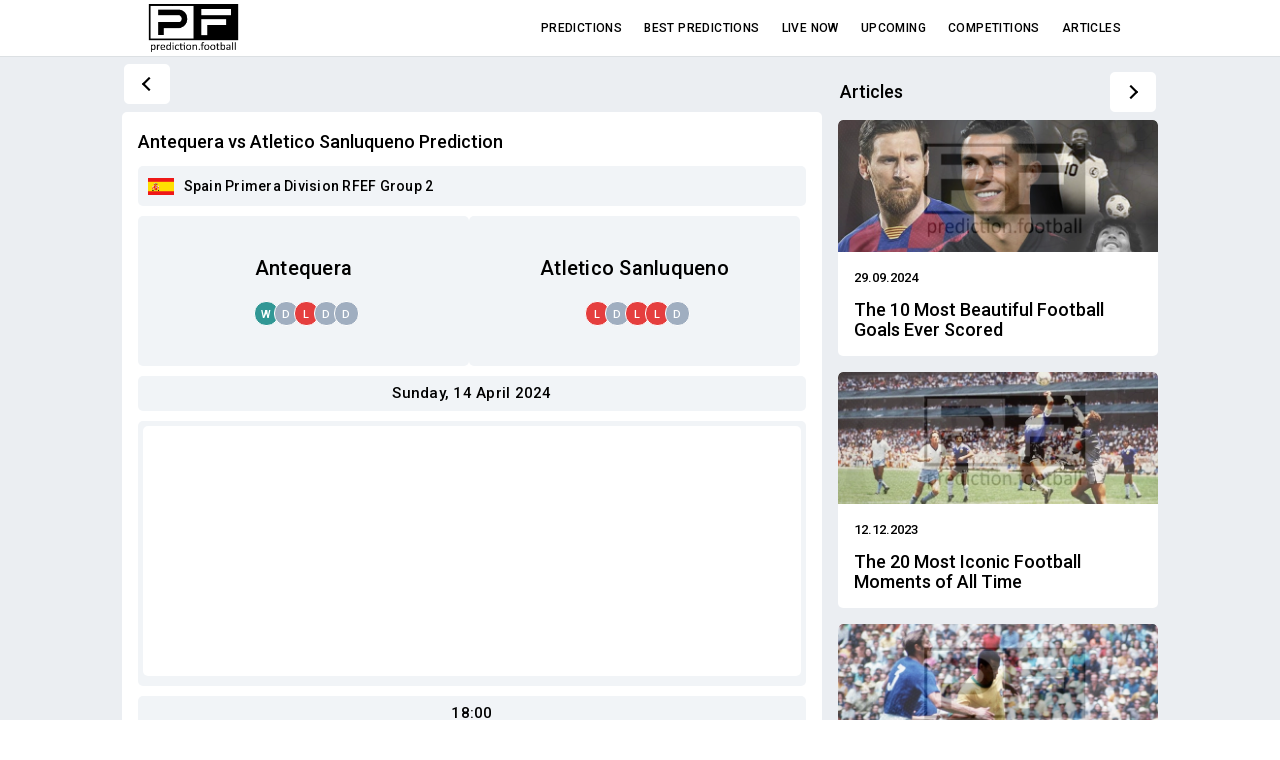

--- FILE ---
content_type: text/html; charset=UTF-8
request_url: https://www.prediction.football/match-antequera-vs-atletico-sanluqueno-14-04-2024-predictions-tips-fppf64933
body_size: 7437
content:
<!DOCTYPE html>
<html lang="en">
<head>
<meta charset="utf-8">
<meta http-equiv="x-ua-compatible" content="ie=edge">
<meta name="viewport" content="width=device-width, initial-scale=1.0">
<meta name="HandheldFriendly" content="true">
<title>Antequera vs Atletico Sanluqueno 14.04.2024 – Football Prediction | Football.Prediction</title>
<meta name="description" content="Predictions for the football game between Antequera and Atletico Sanluqueno on 14.04.2024, in the Spain Primera Division RFEF Group 2. Antequera vs Atletico Sanluqueno tip, stats and scores">
<meta property="og:title" content="Antequera vs Atletico Sanluqueno 14.04.2024 – Football Prediction | Football.Prediction">
<meta property="og:url" content="https://www.prediction.football/match-antequera-vs-atletico-sanluqueno-14-04-2024-predictions-tips-fppf64933">
<meta property="og:site_name" content="Football.Prediction">
<meta property="og:description" content="Predictions for the football game between Antequera and Atletico Sanluqueno on 14.04.2024, in the Spain Primera Division RFEF Group 2. Antequera vs Atletico Sanluqueno tip, stats and scores">
<meta property="og:image" content="https://www.prediction.football/images/football-predictons-share.jpg">
<meta property="og:image:width" content="1200">
<meta property="og:image:height" content="600">
<meta name="twitter:title" content="Antequera vs Atletico Sanluqueno 14.04.2024 – Football Prediction | Football.Prediction">
<meta name="twitter:description" content="Predictions for the football game between Antequera and Atletico Sanluqueno on 14.04.2024, in the Spain Primera Division RFEF Group 2. Antequera vs Atletico Sanluqueno tip, stats and scores">
<meta name="twitter:image" content="https://www.prediction.football/images/football-predictons-share.jpg">
<link rel="preconnect" href="https://fonts.gstatic.com">
<link rel="preconnect" href="https://www.google-analytics.com">
<link rel="dns-prefetch" href="https://www.google-analytics.com">
<link rel="preconnect" href="https://www.googletagmanager.com">
<link rel="dns-prefetch" href="https://www.googletagmanager.com">
<link rel="dns-prefetch" href="//cdnjs.cloudflare.com" />
<link rel="dns-prefetch" href="//fonts.googleapis.com" />
<link href="https://fonts.gstatic.com" crossorigin rel="preconnect" />
<link href="https://fonts.googleapis.com/icon?family=Material+Icons&display=swap" rel="preload prerender stylesheet" as="style">
<link href="https://fonts.googleapis.com/css?family=Roboto:400,500,700&display=swap" rel="preload prerender stylesheet" as="style">
<link rel="preload" as="style" href="https://fonts.googleapis.com/css?family=Roboto:400,500,700&display=swap">
<link rel="preload" as="style" href="https://fonts.googleapis.com/icon?family=Material+Icons&display=swap">
<link rel="stylesheet" media="print" onload="this.onload=null;this.removeAttribute('media');" href="https://fonts.googleapis.com/css?family=Roboto:400,500,700&display=swap">
<link rel="stylesheet" media="print" onload="this.onload=null;this.removeAttribute('media');" href="https://fonts.googleapis.com/icon?family=Material+Icons&display=swap">
<noscript>
    <link rel="stylesheet" href="https://fonts.googleapis.com/css?family=Roboto:400,500,700&display=swap">
</noscript>
<noscript>
    <link rel="stylesheet" href="https://fonts.googleapis.com/icon?family=Material+Icons&display=swap">
</noscript>
<link href="https://www.prediction.football/css/sitemancss8.css" rel="stylesheet">
<script async src="https://pagead2.googlesyndication.com/pagead/js/adsbygoogle.js?client=ca-pub-1439671726459342" data-overlays="bottom" crossorigin="anonymous"></script><link rel="apple-touch-icon" sizes="180x180" href="https://www.prediction.football/apple-touch-icon.png">
<link rel="icon" type="image/png" sizes="32x32" href="https://www.prediction.football/favicon-32x32.png">
<link rel="icon" type="image/png" sizes="16x16" href="https://www.prediction.football/favicon-16x16.png">
<link rel="manifest" href="https://www.prediction.football/site.webmanifest">
<link rel="mask-icon" href="https://www.prediction.football/safari-pinned-tab.svg" color="#5bbad5">
<meta name="msapplication-TileColor" content="#ffffff">
<meta name="theme-color" content="#ffffff">
<script type="application/ld+json">{"@context":"https://schema.org","@type":"NewsArticle","mainEntityOfPage": "https://www.prediction.football/match-antequera-vs-atletico-sanluqueno-14-04-2024-predictions-tips-fppf64933","headLine": "Antequera vs Atletico Sanluqueno 14.04.2024 – Football Prediction | Football.Prediction","description": "Predictions for the football game between Antequera and Atletico Sanluqueno on 14.04.2024, in the Spain Primera Division RFEF Group 2. Antequera vs Atletico Sanluqueno tip, stats and scores","image": {"@type": "ImageObject","url": ""},"datePublished":"","dateModified": "","author":{"@type": "Organization","name": "Football Predictions","url": "https://www.prediction.football/" }}</script>
<script type="application/ld+json">{"@context":"https://schema.org","@type":"Organization","name":"Football Predictions","url":"https://www.prediction.football/","logo":"https://www.prediction.football/images/football-predictons-share.jpg","sameAs":["https://web.telegram.org/a/"]}</script>
<script type="application/ld+json">{"@context":"https://schema.org","@type":"WebSite","@id":"Football.Prediction","url":"https://www.prediction.football/","name":"Football Predictions"}</script>
</head><body class="page">

<header class="header">
    <div class="header__inner">
        <a href="https://www.prediction.football/" class="header__logo"><img src="https://www.prediction.football/images/footballpredictions.webp" width="91" height="51" alt="football predictions"></a>
            <div class="header-menu">
            <div class="header-menu__item "><a class="header-menu__link" href="https://www.prediction.football/" title="football predictions">Predictions</a></div>
            <div class="header-menu__item "><a class="header-menu__link" href="https://www.prediction.football/best-football-predictions" title="best football predictions">Best Predictions</a></div>
            <div class="header-menu__item "><a class="header-menu__link" href="https://www.prediction.football/live-football-predictions" title="live football predictions">Live Now</a></div>
            <div class="header-menu__item "><a class="header-menu__link" href="https://www.prediction.football/upcoming-football-predictions" title="upcoming football predictions">Upcoming</a></div>
            <div class="header-menu__item "><a class="header-menu__link" href="https://www.prediction.football/football-predictions-competitions" title="football predictions competitions">Competitions</a></div>
            <div class="header-menu__item "><a class="header-menu__link" href="https://www.prediction.football/football-articles" title="football articles">Articles</a></div>
    </div>                    
    <div class="header__burger-trigger" id="burgerMenuBtn">
            <i class="gg-menu-grid-o"></i>
        </div>
     </div>
</header>
<div class="burger-menu" id="burgerMenu">
    <a href="https://www.prediction.football/" class="burger-menu__header-logo">
        <img src="https://www.prediction.football/images/footballpredictions.webp" width="91" height="51" alt="football predictions">
        </a>
    <div class="burger-menu__list">
        <a href="https://www.prediction.football/" title="football predictions" class="burger-menu__item"><span class="burger-menu__item-label">Predictions</span></a>
        <a href="https://www.prediction.football/best-football-predictions" title="best football predictions" class="burger-menu__item"><span class="burger-menu__item-label">Best Predictions</span></a>
        <a href="https://www.prediction.football/live-football-predictions" title="live football predictions" class="burger-menu__item"><span class="burger-menu__item-label">Live Now</span></a>
        <a href="https://www.prediction.football/upcoming-football-predictions" title="upcoming football predictions" class="burger-menu__item"><span class="burger-menu__item-label">Upcoming</span></a>
        <a href="https://www.prediction.football/football-predictions-competitions" title="football predictions competitions" class="burger-menu__item"><span class="burger-menu__item-label">Competitions</span></a>
        <a href="https://www.prediction.football/football-articles" title="football articles" class="burger-menu__item"><span class="burger-menu__item-label">Articles</span></a>
    </div>
    <div class="burger-menu__footer">
            <a href="https://t.me/predictionfootballcom" target="_blank" rel="noopener" title="telegram football predictions" class="burger-menu__logo burger-logo">
            <div class="download-app-section download-app-section__burger-menu">
                <div class="download-app-logo"></div>
                <div class="download-app-text">
                    <div class="download-app-text__title">Telegram</div>
                    <div class="download-app-text__description">Join Now!</div>
                </div>
            </div>
        </a>
    </div>
    <div class="burger-menu__close"><i class="gg-close"></i></div>
</div><div class="content adaptive-gaps">
<div class="super-container">
<div class="block-container">
<div class="block-a">
<div class="navigation navigation_space  navigation_clue ">
<a href="javascript:;" class="navigation-cell" title="go back" onclick="goBackOrHome()">
    <div class="navigation-back"><i class="gg-chevron-left"></i></div>
</a>
<div class="navigation-cell">
</div>
</div>    
<section>
<div class="block-impala">
    
<div class="single-block-content single-block-content_article">
<h1 class="single-block-content__title">Antequera vs Atletico Sanluqueno Prediction</h1>
<a href="https://www.prediction.football/competition-spain-primera-division-rfef-group-2-football-predictions" title="Spain Primera Division RFEF Group 2 Football Predictions" class="leaguedivdetails"><span class="fflag fflag-Spain ff-md"></span><div class="football-table__title-link">Spain Primera Division RFEF Group 2</div></a>
<div class="topteams">
<div class="team">
<div>
<div>Antequera</div>
<div class="divoforms">
<div class="formteams">
<div class='inline-block'><div class='standvaluepredi bg-teal-win' title='Win'>W</div></div><div class='inline-block'><div class='standvaluepredi bg-teal-draw' title='Draw'>D</div></div><div class='inline-block'><div class='standvaluepredi bg-teal-lost' title='Lost'>L</div></div><div class='inline-block'><div class='standvaluepredi bg-teal-draw' title='Draw'>D</div></div><div class='inline-block'><div class='standvaluepredi bg-teal-draw' title='Draw'>D</div></div>    
</div>
</div></div>
</div>
<div class="team">
<div>
<div>Atletico Sanluqueno</div>
<div class="divoforms">
<div class="formteams">
<div class='inline-block'><div class='standvaluepredi bg-teal-lost' title='Lost'>L</div></div><div class='inline-block'><div class='standvaluepredi bg-teal-draw' title='Draw'>D</div></div><div class='inline-block'><div class='standvaluepredi bg-teal-lost' title='Lost'>L</div></div><div class='inline-block'><div class='standvaluepredi bg-teal-lost' title='Lost'>L</div></div><div class='inline-block'><div class='standvaluepredi bg-teal-draw' title='Draw'>D</div></div>     
</div></div></div>
</div>    
</div>
<div>
<div class="infogame">Sunday, 14 April 2024</div>
<div class="infogame">
<div style="margin:auto;text-align:center;background:#fff;width:100%;margin-bottom:5px;border-radius:5px;line-height:0;">
<ins class="adsbygoogle"
     style="display:inline-block;width:300px;height:250px;"
     data-ad-client="ca-pub-1439671726459342"
     data-ad-slot="1267710285"
     data-ad-format="fluid"
     data-full-width-responsive="false"></ins>
<script>
     (adsbygoogle = window.adsbygoogle || []).push({});
</script>
</div></div>
<div class="infogame"><span class="timezone-time" data-timezone-timestamp="1713117600">19:00</span></div>
<div data-fixture-id="1084493">
    <div class="infogame seethescore">
        <span class="extrascores gamesscore"><span class='nolive'>FT</span></span>
        <span class="extrascoreline scoreline">2 - 1</span>
    </div>
    <div class="infogame seethescoretip" data-for="O"><i class='gg-check-o'></i></div>
</div>
<div class="single-block-content__body">
<h2>Prediction Insights</h2>
<p>Check out our prediction insights before you decide on your next move. This section isn't just about what we think will happen in the game, it's about showing you why we think so. It's super important to read this, because sometimes you might see things differently. And that's a good thing! Our predictions are smart, but your own ideas and feelings about the game are important too.</p>
<p>The prediction is for a high-scoring game, with total <b>Goals Over 1.5</b>, with a success chance of 48%.</p><div class="tipclass extraclass">Over<br>1.5</div>
<p>Check each team stats and insights, if they're available, to see if you think the prediction is right.</p>
<div style="margin:auto;text-align:center;background:#fff;width:100%;margin-bottom:5px;border-radius:5px;line-height:0;">
<ins class="adsbygoogle"
     style="display:inline-block;width:336px;height:280px;"
     data-ad-client="ca-pub-1439671726459342"
     data-ad-slot="5613118169"
     data-ad-format="fluid"
     data-full-width-responsive="false"></ins>
<script>
     (adsbygoogle = window.adsbygoogle || []).push({});
</script>
</div><h2>Antequera Insights</h2><p>Antequera faced defeats in their previous 2 games, saw over 1.5 goals in each of their past 2 games, experienced over 2.5 goals in each game for the last 2 games, scored at least one goal in their previous 4 games, scored more than 0.5 goals in the second half of their last 2 games.</p>
<h2>Atletico Sanluqueno Insights</h2><p>Atletico Sanluqueno had less than 1.5 goals in their previous 2 games, saw fewer than 2.5 goals in their last 3 games, suffered losses in their recent 7 away games.</p>


<h2>Antequera Stats</h2><p>In the last games, Antequera has shown diverse performance statistics. They have a win rate of 40%, while their draw rate stands at 10%. On the other hand, they lost 50% of the games. Interesting aspects include a 30% rate of winning with over 1.5 goals scored and a 40% rate of losing while conceding over 1.5 goals. On average, Antequera scores 1 goals per game and concedes 2 goals per game. Their clean sheet rate is 10% of the games, and the team scored in 70% of the games. Goals were scored in both halves in 20% of the games, and both teams scored (BTTS) in 60% of the matches. The combination of winning and BTTS occurred in 30% of the games, while a draw with BTTS was seen in 10%, and losing with BTTS in 20%. The match total goals were 0 goals in 0% of the games, 1 goal in 20% of the games, 2 goals in 30% of the games, 3 goals in 20% of the games, and 4 or more goals in 30% of the games.</p><h2>Atletico Sanluqueno Stats</h2><p>In their recent games, Atletico Sanluqueno has demonstrated varied performance levels. Their win rate is 20%, complemented by a draw rate of 20%, and a loss rate of 60%. Notably, they have won 10% of games with over 1.5 goals and lost 40% of the games while conceding over 1.5 goals. On the scoring front, Atletico Sanluqueno averages 1 goals per game and concedes 1 goals per game. Their ability to keep a clean sheet stands at 20%, and they have scored in 40% of their matches. They achieved goals in both halves in 10% of the games, while both teams scored (BTTS) in 30% of the encounters. Winning while achieving BTTS occurred in 10% of the matches, drawing with BTTS in 10%, and losing with BTTS in 10%. Regarding match total goals, the statistics were 0 goals in 10% of the games, 1 goal in 30% of the games, 2 goals in 30% of the games, 3 in 30% of the games, and 4 or more goals in 0% of the games.</p><h2>Cast Your Vote!</h2>
<p>Your vote is important! It helps our algorithm learn and improve its accuracy by checking against user opinions. Please note, you can vote only once and only your first vote will count. Every vote counts in enhancing our system prediction accuracy.</p>
<button class="button" id="voteYes">Yes</button>
<button class="button buttonno" id="voteNo">No</button>
<p class="votep" id="voteResult"></p>
<h2 class="h24">Antequera Last games</h2>
<div class='football-table__row football-table__row_related gameinsidetab'>
<div class='football-table__cell football-table__cell_wide'>
<div class='football-table__title-link extragames'>
<div class='timegame'><span class='timezone-time' data-timezone-timestamp='1768671000' data-frmt='%b %y'>17 Jan</span><div class='gamesscore'><span class='gamesscorelive'></span></div></div>
<div class='teamsize'>
<div>Alcorcon</div>
<div>Antequera</div>
</div>
<div class='leagueone'>Primera División RFEF - Group 2</div>
<div class='three'><div><div class='scoreline'>2 - 1</div></div></div>
</div>
</div>
</div><div class='football-table__row football-table__row_related gameinsidetab'>
<div class='football-table__cell football-table__cell_wide'>
<div class='football-table__title-link extragames'>
<div class='timegame'><span class='timezone-time' data-timezone-timestamp='1768136400' data-frmt='%b %y'>11 Jan</span><div class='gamesscore'><span class='gamesscorelive'></span></div></div>
<div class='teamsize'>
<div>Antequera</div>
<div>Atlético Madrid II</div>
</div>
<div class='leagueone'>Primera División RFEF - Group 2</div>
<div class='three'><div><div class='scoreline'>2 - 4</div></div></div>
</div>
</div>
</div><div class='football-table__row football-table__row_related gameinsidetab'>
<div class='football-table__cell football-table__cell_wide'>
<div class='football-table__title-link extragames'>
<div class='timegame'><span class='timezone-time' data-timezone-timestamp='1767454200' data-frmt='%b %y'>03 Jan</span><div class='gamesscore'><span class='gamesscorelive'></span></div></div>
<div class='teamsize'>
<div>Teruel</div>
<div>Antequera</div>
</div>
<div class='leagueone'>Primera División RFEF - Group 2</div>
<div class='three'><div><div class='scoreline'>0 - 1</div></div></div>
</div>
</div>
</div><div class='football-table__row football-table__row_related gameinsidetab'>
<div class='football-table__cell football-table__cell_wide'>
<div class='football-table__title-link extragames'>
<div class='timegame'><span class='timezone-time' data-timezone-timestamp='1766260800' data-frmt='%b %y'>20 Dec</span><div class='gamesscore'><span class='gamesscorelive'></span></div></div>
<div class='teamsize'>
<div>Antequera</div>
<div>Gimnastic</div>
</div>
<div class='leagueone'>Primera División RFEF - Group 2</div>
<div class='three'><div><div class='scoreline'>4 - 2</div></div></div>
</div>
</div>
</div><div class='football-table__row football-table__row_related gameinsidetab'>
<div class='football-table__cell football-table__cell_wide'>
<div class='football-table__title-link extragames'>
<div class='timegame'><span class='timezone-time' data-timezone-timestamp='1765567800' data-frmt='%b %y'>12 Dec</span><div class='gamesscore'><span class='gamesscorelive'></span></div></div>
<div class='teamsize'>
<div>Europa Fc</div>
<div>Antequera</div>
</div>
<div class='leagueone'>Primera División RFEF - Group 2</div>
<div class='three'><div><div class='scoreline'>2 - 0</div></div></div>
</div>
</div>
</div><div class='football-table__row football-table__row_related gameinsidetab'>
<div class='football-table__cell football-table__cell_wide'>
<div class='football-table__title-link extragames'>
<div class='timegame'><span class='timezone-time' data-timezone-timestamp='1765119600' data-frmt='%b %y'>07 Dec</span><div class='gamesscore'><span class='gamesscorelive'></span></div></div>
<div class='teamsize'>
<div>Antequera</div>
<div>Real Betis II</div>
</div>
<div class='leagueone'>Primera División RFEF - Group 2</div>
<div class='three'><div><div class='scoreline'>2 - 1</div></div></div>
</div>
</div>
</div><div class='football-table__row football-table__row_related gameinsidetab'>
<div class='football-table__cell football-table__cell_wide'>
<div class='football-table__title-link extragames'>
<div class='timegame'><span class='timezone-time' data-timezone-timestamp='1764442800' data-frmt='%b %y'>29 Nov</span><div class='gamesscore'><span class='gamesscorelive'></span></div></div>
<div class='teamsize'>
<div>Eldense</div>
<div>Antequera</div>
</div>
<div class='leagueone'>Primera División RFEF - Group 2</div>
<div class='three'><div><div class='scoreline'>1 - 3</div></div></div>
</div>
</div>
</div><div class='football-table__row football-table__row_related gameinsidetab'>
<div class='football-table__cell football-table__cell_wide'>
<div class='football-table__title-link extragames'>
<div class='timegame'><span class='timezone-time' data-timezone-timestamp='1763816400' data-frmt='%b %y'>22 Nov</span><div class='gamesscore'><span class='gamesscorelive'></span></div></div>
<div class='teamsize'>
<div>Antequera</div>
<div>Real Murcia</div>
</div>
<div class='leagueone'>Primera División RFEF - Group 2</div>
<div class='three'><div><div class='scoreline'>0 - 2</div></div></div>
</div>
</div>
</div><div class='football-table__row football-table__row_related gameinsidetab'>
<div class='football-table__cell football-table__cell_wide'>
<div class='football-table__title-link extragames'>
<div class='timegame'><span class='timezone-time' data-timezone-timestamp='1763290800' data-frmt='%b %y'>16 Nov</span><div class='gamesscore'><span class='gamesscorelive'></span></div></div>
<div class='teamsize'>
<div>Antequera</div>
<div>Sevilla Atletico</div>
</div>
<div class='leagueone'>Primera División RFEF - Group 2</div>
<div class='three'><div><div class='scoreline'>1 - 1</div></div></div>
</div>
</div>
</div><div class='football-table__row football-table__row_related gameinsidetab'>
<div class='football-table__cell football-table__cell_wide'>
<div class='football-table__title-link extragames'>
<div class='timegame'><span class='timezone-time' data-timezone-timestamp='1762621200' data-frmt='%b %y'>08 Nov</span><div class='gamesscore'><span class='gamesscorelive'></span></div></div>
<div class='teamsize'>
<div>Algeciras</div>
<div>Antequera</div>
</div>
<div class='leagueone'>Primera División RFEF - Group 2</div>
<div class='three'><div><div class='scoreline'>1 - 0</div></div></div>
</div>
</div>
</div><h2 class="h24">Atletico Sanluqueno Last games</h2>
<div class='football-table__row football-table__row_related gameinsidetab'>
<div class='football-table__cell football-table__cell_wide'>
<div class='football-table__title-link extragames'>
<div class='timegame'><span class='timezone-time' data-timezone-timestamp='1768764600' data-frmt='%b %y'>18 Jan</span><div class='gamesscore'><span class='gamesscorelive'></span></div></div>
<div class='teamsize'>
<div>Sanluqueño</div>
<div>Gimnastic</div>
</div>
<div class='leagueone'>Primera División RFEF - Group 2</div>
<div class='three'><div><div class='scoreline'>1 - 0</div></div></div>
</div>
</div>
</div><div class='football-table__row football-table__row_related gameinsidetab'>
<div class='football-table__cell football-table__cell_wide'>
<div class='football-table__title-link extragames'>
<div class='timegame'><span class='timezone-time' data-timezone-timestamp='1768145400' data-frmt='%b %y'>11 Jan</span><div class='gamesscore'><span class='gamesscorelive'></span></div></div>
<div class='teamsize'>
<div>Eldense</div>
<div>Sanluqueño</div>
</div>
<div class='leagueone'>Primera División RFEF - Group 2</div>
<div class='three'><div><div class='scoreline'>1 - 0</div></div></div>
</div>
</div>
</div><div class='football-table__row football-table__row_related gameinsidetab'>
<div class='football-table__cell football-table__cell_wide'>
<div class='football-table__title-link extragames'>
<div class='timegame'><span class='timezone-time' data-timezone-timestamp='1767556800' data-frmt='%b %y'>04 Jan</span><div class='gamesscore'><span class='gamesscorelive'></span></div></div>
<div class='teamsize'>
<div>Sanluqueño</div>
<div>Real Murcia</div>
</div>
<div class='leagueone'>Primera División RFEF - Group 2</div>
<div class='three'><div><div class='scoreline'>0 - 2</div></div></div>
</div>
</div>
</div><div class='football-table__row football-table__row_related gameinsidetab'>
<div class='football-table__cell football-table__cell_wide'>
<div class='football-table__title-link extragames'>
<div class='timegame'><span class='timezone-time' data-timezone-timestamp='1766329200' data-frmt='%b %y'>21 Dec</span><div class='gamesscore'><span class='gamesscorelive'></span></div></div>
<div class='teamsize'>
<div>Sevilla Atletico</div>
<div>Sanluqueño</div>
</div>
<div class='leagueone'>Primera División RFEF - Group 2</div>
<div class='three'><div><div class='scoreline'>2 - 1</div></div></div>
</div>
</div>
</div><div class='football-table__row football-table__row_related gameinsidetab'>
<div class='football-table__cell football-table__cell_wide'>
<div class='football-table__title-link extragames'>
<div class='timegame'><span class='timezone-time' data-timezone-timestamp='1765732500' data-frmt='%b %y'>14 Dec</span><div class='gamesscore'><span class='gamesscorelive'></span></div></div>
<div class='teamsize'>
<div>Sanluqueño</div>
<div>Hércules</div>
</div>
<div class='leagueone'>Primera División RFEF - Group 2</div>
<div class='three'><div><div class='scoreline'>1 - 1</div></div></div>
</div>
</div>
</div><div class='football-table__row football-table__row_related gameinsidetab'>
<div class='football-table__cell football-table__cell_wide'>
<div class='football-table__title-link extragames'>
<div class='timegame'><span class='timezone-time' data-timezone-timestamp='1765034100' data-frmt='%b %y'>06 Dec</span><div class='gamesscore'><span class='gamesscorelive'></span></div></div>
<div class='teamsize'>
<div>Marbella</div>
<div>Sanluqueño</div>
</div>
<div class='leagueone'>Primera División RFEF - Group 2</div>
<div class='three'><div><div class='scoreline'>1 - 0</div></div></div>
</div>
</div>
</div><div class='football-table__row football-table__row_related gameinsidetab'>
<div class='football-table__cell football-table__cell_wide'>
<div class='football-table__title-link extragames'>
<div class='timegame'><span class='timezone-time' data-timezone-timestamp='1764429300' data-frmt='%b %y'>29 Nov</span><div class='gamesscore'><span class='gamesscorelive'></span></div></div>
<div class='teamsize'>
<div>Sanluqueño</div>
<div>Tarazona</div>
</div>
<div class='leagueone'>Primera División RFEF - Group 2</div>
<div class='three'><div><div class='scoreline'>2 - 1</div></div></div>
</div>
</div>
</div><div class='football-table__row football-table__row_related gameinsidetab'>
<div class='football-table__cell football-table__cell_wide'>
<div class='football-table__title-link extragames'>
<div class='timegame'><span class='timezone-time' data-timezone-timestamp='1763895600' data-frmt='%b %y'>23 Nov</span><div class='gamesscore'><span class='gamesscorelive'></span></div></div>
<div class='teamsize'>
<div>Algeciras</div>
<div>Sanluqueño</div>
</div>
<div class='leagueone'>Primera División RFEF - Group 2</div>
<div class='three'><div><div class='scoreline'>3 - 0</div></div></div>
</div>
</div>
</div><div class='football-table__row football-table__row_related gameinsidetab'>
<div class='football-table__cell football-table__cell_wide'>
<div class='football-table__title-link extragames'>
<div class='timegame'><span class='timezone-time' data-timezone-timestamp='1763235000' data-frmt='%b %y'>15 Nov</span><div class='gamesscore'><span class='gamesscorelive'></span></div></div>
<div class='teamsize'>
<div>Sanluqueño</div>
<div>Ibiza</div>
</div>
<div class='leagueone'>Primera División RFEF - Group 2</div>
<div class='three'><div><div class='scoreline'>0 - 0</div></div></div>
</div>
</div>
</div><div class='football-table__row football-table__row_related gameinsidetab'>
<div class='football-table__cell football-table__cell_wide'>
<div class='football-table__title-link extragames'>
<div class='timegame'><span class='timezone-time' data-timezone-timestamp='1762716600' data-frmt='%b %y'>09 Nov</span><div class='gamesscore'><span class='gamesscorelive'></span></div></div>
<div class='teamsize'>
<div>Villarreal II</div>
<div>Sanluqueño</div>
</div>
<div class='leagueone'>Primera División RFEF - Group 2</div>
<div class='three'><div><div class='scoreline'>2 - 0</div></div></div>
</div>
</div>
</div></div>
</div>
</section>
<div class="navigation navigation_space ">
<div class="navigation-cell">
<div class="navigation-category-title"><h2>More Matches</h2>
</div>
</div>
<div class="navigation-cell">
</div>
</div>
<div class="football-table__row football-table__row_related">
<div class="football-table__cell football-table__cell_wide">
<a href="https://www.prediction.football/match-yeovil-vs-aldershot-20-01-2026-predictions-tips-fpp27p537" title="Yeovil vs Aldershot prediction" class="football-table__title-link extragames" data-fixture-id="1399727">
<div class="timegame"><span class="timezone-time" data-timezone-timestamp="1768938300">19:45</span><div class="gamesscore"><span class="gamesscorelive"></span></div></div>
<div class="teamsize">
<div>Yeovil</div>
<div>Aldershot</div>
</div>
<div class="one">67%</div>
<div class="two"><div class="tipclass">Over<br>1.5</div></div>
<div class="three"><div data-for="O"><i class="gg-loadbar-alt"></i></div><div><div class="scoreline"></div></div></div>
</a>
</div>
<div class="football-table__cell">
<i class="gg-chevron-right icongames"></i>
</div>
</div><div class="football-table__row football-table__row_related">
<div class="football-table__cell football-table__cell_wide">
<a href="https://www.prediction.football/match-stranraer-vs-queens-park-20-01-2026-predictions-tips-fpp27p667" title="Stranraer vs Queens Park prediction" class="football-table__title-link extragames" data-fixture-id="1488595">
<div class="timegame"><span class="timezone-time" data-timezone-timestamp="1768938300">19:45</span><div class="gamesscore"><span class="gamesscorelive"></span></div></div>
<div class="teamsize">
<div>Stranraer</div>
<div>Queen's Park</div>
</div>
<div class="one">81%</div>
<div class="two"><div class="tipclass">X2</div></div>
<div class="three"><div data-for="X2"><i class="gg-loadbar-alt"></i></div><div><div class="scoreline"></div></div></div>
</a>
</div>
<div class="football-table__cell">
<i class="gg-chevron-right icongames"></i>
</div>
</div><div class="football-table__row football-table__row_related">
<div class="football-table__cell football-table__cell_wide">
<a href="https://www.prediction.football/match-al-kharaitiyat-vs-al-shamal-20-01-2026-predictions-tips-fpp27p685" title="Al Kharaitiyat vs Al Shamal prediction" class="football-table__title-link extragames" data-fixture-id="1450965">
<div class="timegame"><span class="timezone-time" data-timezone-timestamp="1768923000">15:30</span><div class="gamesscore"><span class="gamesscorelive"></span></div></div>
<div class="teamsize">
<div>Al Kharaitiyat</div>
<div>Al Shamal</div>
</div>
<div class="one">72%</div>
<div class="two"><div class="tipclass">Over<br>1.5</div></div>
<div class="three"><div data-for="O"><i class="gg-loadbar-alt"></i></div><div><div class="scoreline"></div></div></div>
</a>
</div>
<div class="football-table__cell">
<i class="gg-chevron-right icongames"></i>
</div>
</div><div class="football-table__row football-table__row_related">
<div class="football-table__cell football-table__cell_wide">
<a href="https://www.prediction.football/match-murata-vs-cailungo-20-01-2026-predictions-tips-fpp27p68f" title="Murata vs Cailungo prediction" class="football-table__title-link extragames" data-fixture-id="1417502">
<div class="timegame"><span class="timezone-time" data-timezone-timestamp="1768940100">20:15</span><div class="gamesscore"><span class="gamesscorelive"></span></div></div>
<div class="teamsize">
<div>Murata</div>
<div>Cailungo</div>
</div>
<div class="one">80%</div>
<div class="two"><div class="tipclass">1X</div></div>
<div class="three"><div data-for="1X"><i class="gg-loadbar-alt"></i></div><div><div class="scoreline"></div></div></div>
</a>
</div>
<div class="football-table__cell">
<i class="gg-chevron-right icongames"></i>
</div>
</div><div class="football-table__row football-table__row_related">
<div class="football-table__cell football-table__cell_wide">
<a href="https://www.prediction.football/match-al-shabab-riyadh-vs-al-najma-20-01-2026-predictions-tips-fpp27p668" title="Al Shabab Riyadh vs Al Najma prediction" class="football-table__title-link extragames" data-fixture-id="1436059">
<div class="timegame"><span class="timezone-time" data-timezone-timestamp="1768921500">15:05</span><div class="gamesscore"><span class="gamesscorelive"></span></div></div>
<div class="teamsize">
<div>Al Shabab Riyadh</div>
<div>Al Najma</div>
</div>
<div class="one">82%</div>
<div class="two"><div class="tipclass">1X</div></div>
<div class="three"><div data-for="1X"><i class="gg-loadbar-alt"></i></div><div><div class="scoreline"></div></div></div>
</a>
</div>
<div class="football-table__cell">
<i class="gg-chevron-right icongames"></i>
</div>
</div></div>
<div class="block-b">
<div class="">
<div class="block-header  block-header_raccoon ">
<a href="https://www.prediction.football/football-articles" class="block-header__link" title="football articles">
<h2>Articles</h2>
</a>
<a href="https://www.prediction.football/football-articles" class="btn-all btn-all_raccoon" title="football articles">
<i class="gg-chevron-right"></i>
</a>
</div>
<div class="flexbox-container">
<div class="flexbox-item">
<div class="prediction prediction_row"><a href="https://www.prediction.football/football-articles/the-10-most-beautiful-football-goals-ever-scored" title="The 10 Most Beautiful Football Goals Ever Scored">
<div class="prediction-image-container">
<div class="prediction-image" data-bg="https://www.prediction.football/postimages/4458.webp" title="The 10 Most Beautiful Football Goals Ever Scored">
</div>
</div>
<div class="prediction-content">
<div class="prediction-date">
<div class="prediction-date__item">
29.09.2024</div>
</div>
<div class="prediction-content__title">The 10 Most Beautiful Football Goals Ever Scored</div>
</div>
</a>
</div>
</div>
<div class="flexbox-item">
<div class="prediction prediction_row"><a href="https://www.prediction.football/football-articles/the-20-most-iconic-football-moments-of-all-time" title="The 20 Most Iconic Football Moments of All Time">
<div class="prediction-image-container">
<div class="prediction-image" data-bg="https://www.prediction.football/postimages/2002.webp" title="The 20 Most Iconic Football Moments of All Time">
</div>
</div>
<div class="prediction-content">
<div class="prediction-date">
<div class="prediction-date__item">
12.12.2023</div>
</div>
<div class="prediction-content__title">The 20 Most Iconic Football Moments of All Time</div>
</div>
</a>
</div>
</div>
<div class="flexbox-item">
<div class="prediction prediction_row"><a href="https://www.prediction.football/football-articles/the-10-greatest-world-cup-final-matches-ever-played" title="The 10 Greatest World Cup Final Matches Ever Played">
<div class="prediction-image-container">
<div class="prediction-image" data-bg="https://www.prediction.football/postimages/6482.webp" title="The 10 Greatest World Cup Final Matches Ever Played">
</div>
</div>
<div class="prediction-content">
<div class="prediction-date">
<div class="prediction-date__item">
26.09.2025</div>
</div>
<div class="prediction-content__title">The 10 Greatest World Cup Final Matches Ever Played</div>
</div>
</a>
</div>
</div>
<div class="flexbox-item">
<div class="prediction prediction_row"><a href="https://www.prediction.football/football-articles/the-5-most-exciting-football-leagues-in-the-world" title="The 5 Most Exciting Football Leagues in the World">
<div class="prediction-image-container">
<div class="prediction-image" data-bg="https://www.prediction.football/postimages/2373.webp" title="The 5 Most Exciting Football Leagues in the World">
</div>
</div>
<div class="prediction-content">
<div class="prediction-date">
<div class="prediction-date__item">
20.01.2024</div>
</div>
<div class="prediction-content__title">The 5 Most Exciting Football Leagues in the World</div>
</div>
</a>
</div>
</div>
<div class="flexbox-item">
<div class="prediction prediction_row">
<!-- footballpredictionvertical -->
<ins class="adsbygoogle"
     style="display:block"
     data-ad-client="ca-pub-1439671726459342"
     data-ad-slot="8984219672"
     data-ad-format="auto"
     data-full-width-responsive="false"></ins>
<script>
     (adsbygoogle = window.adsbygoogle || []).push({});
</script></div>
</div>
</div>
</div>
</div> 
</div>
</div>
</div>
<footer>
<div class="footer-section">
   
<div class="single-block-content single-block-content_article footerclass">
<h1 class="single-block-content__title">Antequera vs Atletico Sanluqueno 14.04.2024 – Football Prediction</h1>
<p>Welcome to our in-depth match prediction for the upcoming clash between Antequera and Atletico Sanluqueno on 14.04.2024, a fixture that is eagerly anticipated in the Spain Primera Division RFEF Group 2. This page provides a comprehensive analysis of what to expect from this exciting encounter, blending statistical insights with current form and historical data. As Antequera prepares to face off against Atletico Sanluqueno, both teams bring their unique strengths and strategies to the pitch, promising a match filled with tactical intrigue and potential surprises.</p>
<p>Our analysis begins by examining the recent form of both Antequera and Atletico Sanluqueno, considering their performances in the last few matches in the Spain Primera Division RFEF Group 2 and other competitions. We delve into key factors such as team composition, player injuries, and recent tactical changes that might influence the game's outcome. Additionally, we look at the historical head-to-head record between the two teams, providing insights into how their past encounters might inform the upcoming match. This multifaceted approach ensures a thorough understanding of what each team brings to the table.</p>
<p>Finally, our prediction section offers an educated guess on the likely outcome of the match. While acknowledging the unpredictable nature of football, our prediction is based on a careful analysis of all available data, including team form, player impact, and tactical setups. We also consider external factors such as weather conditions, home advantage, and recent team morale. This page is not just a simple forecast but a deep dive into the nuances of what promises to be an enthralling Spain Primera Division RFEF Group 2 encounter between Antequera and Atletico Sanluqueno on 14.04.2024. Join us as we explore the dynamics of this upcoming match, providing fans and enthusiasts with a detailed preview of what to expect.</p>
<p>At Prediction.Football, we prioritize responsible and ethical dissemination of information. It's important for our users to understand that our website is strictly for informational purposes only. We provide football predictions and analyses to enhance your understanding and enjoyment of the game, particularly for leagues like Spain Primera Division RFEF Group 2. However, we do not offer any betting services, nor do we endorse or encourage betting activities. Our aim is to be a reliable source of information, offering insights and predictions to football enthusiasts who appreciate the analytical aspect of the sport. We believe in enjoying the beautiful game responsibly, and our content is crafted with this ethos at its core.</p>
</div>    
<div class="footer-section-row footer-section_desktop">
<div class="footer-section-cell">
<div class="bumper-data">
<h2>Main</h2>
<div class="bumper-data">
<ul>
<li><a href="https://www.prediction.football/" title="football predictions">Predictions</a></li>
<li><a href="https://www.prediction.football/best-football-predictions" title="best football predictions">Best Predictions</a></li>
<li><a href="https://www.prediction.football/live-football-predictions" title="live football predictions">Live Now</a></li>
<li><a href="https://www.prediction.football/upcoming-football-predictions" title="upcoming football predictions">Upcoming</a></li> 
</ul>
</div></div>
</div>
<div class="footer-section-cell">
<div class="bumper-data">
<h2>Pages</h2>
<div class="bumper-data">
<ul>
<li><a href="https://www.prediction.football/football-predictions-competitions" title="football predictions competitions">Competitions</a></li>
<li><a href="https://www.prediction.football/football-articles" title="football articles">Articles</a></li>
<li><a href="https://t.me/predictionfootballcom" target="_blank" rel="noopener" title="telegram football predictions">Telegram</a></li>  
</ul>
</div>
</div>
</div>
<div class="footer-section-cell">
<div class="bumper-data">
<h2>Information</h2>
<div class="bumper-data">
<ul>
<li><a href="https://www.prediction.football/privacy">Privacy Policy</a></li>
<li><a href="https://www.prediction.football/terms-of-service">Terms of Service</a></li>
<li><a href="https://www.prediction.football/contact">Contact Us</a></li>
</ul>
</div>
</div>
</div>
</div>
<div class="footer-section-row footer-section_mobile">
<div class="footer-section-cell footer-section-cell_center">
<div class="bumper-data-mobile">
<a href="https://www.prediction.football/" title="football predictions" class="bumper-data-mobile__item">Predictions</a>
<a href="https://www.prediction.football/best-football-predictions" title="best football predictions" class="bumper-data-mobile__item">Best Predictions</a>
<a href="https://www.prediction.football/live-football-predictions" title="live football predictions" class="bumper-data-mobile__item">Live Now</a>
<a href="https://www.prediction.football/upcoming-football-predictions" title="upcoming football predictions" class="bumper-data-mobile__item">Upcoming</a>
<a href="https://www.prediction.football/football-predictions-competitions" title="football predictions competitions" class="bumper-data-mobile__item">Competitions</a>
<a href="https://www.prediction.football/football-articles" title="football articles" class="bumper-data-mobile__item">Articles</a>
<a href="https://web.telegram.org/a/" target="_blank" rel="noopener" title="telegram football predictions" class="bumper-data-mobile__item">Telegram</a>
<a href="https://www.prediction.football/privacy" class="bumper-data-mobile__item">Privacy Policy</a>
<a href="https://www.prediction.football/terms-of-service" class="bumper-data-mobile__item">Terms of Service</a>
<a href="https://www.prediction.football/contact" class="bumper-data-mobile__item">Contact Us</a>
</div>
</div>
</div>
<div class="btn-scroll-up">To the top</div>   
<div class="footer-section-row">
<div class="copyright">
<div class="copyright__row">© Prediction.Football 2026</div>
<div class="copyright__row">
</div>
</div>
</div>
</div>
</footer>
<script async src="https://www.googletagmanager.com/gtag/js?id=G-9ZC2YYYWW9"></script>
<script>
  window.dataLayer = window.dataLayer || [];
  function gtag(){dataLayer.push(arguments);}
  gtag('js', new Date());

  gtag('config', 'G-9ZC2YYYWW9');
</script> 
<script src="https://www.prediction.football/js/voted.js"></script>
<script src="https://www.prediction.football/js/main.js"></script>
<script defer src="https://static.cloudflareinsights.com/beacon.min.js/vcd15cbe7772f49c399c6a5babf22c1241717689176015" integrity="sha512-ZpsOmlRQV6y907TI0dKBHq9Md29nnaEIPlkf84rnaERnq6zvWvPUqr2ft8M1aS28oN72PdrCzSjY4U6VaAw1EQ==" data-cf-beacon='{"version":"2024.11.0","token":"c65523fffde64138b7ac56a7160cad83","r":1,"server_timing":{"name":{"cfCacheStatus":true,"cfEdge":true,"cfExtPri":true,"cfL4":true,"cfOrigin":true,"cfSpeedBrain":true},"location_startswith":null}}' crossorigin="anonymous"></script>
</body>
</html>


--- FILE ---
content_type: text/html; charset=utf-8
request_url: https://www.google.com/recaptcha/api2/aframe
body_size: 267
content:
<!DOCTYPE HTML><html><head><meta http-equiv="content-type" content="text/html; charset=UTF-8"></head><body><script nonce="KFlYGMNb1xbpYw09yjwrSg">/** Anti-fraud and anti-abuse applications only. See google.com/recaptcha */ try{var clients={'sodar':'https://pagead2.googlesyndication.com/pagead/sodar?'};window.addEventListener("message",function(a){try{if(a.source===window.parent){var b=JSON.parse(a.data);var c=clients[b['id']];if(c){var d=document.createElement('img');d.src=c+b['params']+'&rc='+(localStorage.getItem("rc::a")?sessionStorage.getItem("rc::b"):"");window.document.body.appendChild(d);sessionStorage.setItem("rc::e",parseInt(sessionStorage.getItem("rc::e")||0)+1);localStorage.setItem("rc::h",'1768896758994');}}}catch(b){}});window.parent.postMessage("_grecaptcha_ready", "*");}catch(b){}</script></body></html>

--- FILE ---
content_type: text/css
request_url: https://www.prediction.football/css/sitemancss8.css
body_size: 9768
content:
@charset "UTF-8";body,h1,h2,h4,li,p,ul{padding:0;margin:0}body,h1,h2,h4{font-weight:400}.btn-scroll-up,.football-table__title-link{width:100%;display:-webkit-box;letter-spacing:.25px}.block-impala,body{-webkit-box-orient:vertical}.bumper-data h2,.football-table__title-link{font-weight:500;line-height:20px;color:#000}.btn-arrow-right:after,.burger-menu .burger-menu__item:after{content:"\E5CC";font-size:16px;width:inherit;font-family:Material Icons}body,html{scroll-behavior:smooth}body{display:flex;min-height:100vh;-webkit-box-direction:normal;flex-direction:column;background-color:#ebeef2;overflow:initial;font-family:Roboto,Arial,Helvetica,sans-serif}h1,h2,h4{font-size:100%}ul{list-style:none}input{margin:0;font-family:BlinkMacSystemFont,-apple-system,Segoe UI,Roboto,Oxygen,Ubuntu,Cantarell,Fira Sans,Droid Sans,Helvetica Neue,Helvetica,Arial,sans-serif}html{position:relative;box-sizing:border-box;background-color:#fff;font-size:14px;-moz-osx-font-smoothing:grayscale;-webkit-font-smoothing:antialiased;min-width:300px;overflow-x:hidden;overflow-y:auto;text-rendering:optimizeLegibility;-webkit-text-size-adjust:100%;-ms-text-size-adjust:100%;-moz-text-size-adjust:100%;text-size-adjust:100%}*,:after,:before{box-sizing:inherit}footer,header,section{display:block}a{color:#000;cursor:pointer;text-decoration:none;outline:0}a:hover{color:#000}img{height:auto;max-width:100%}span{font-style:inherit;font-weight:inherit}strong{color:#363636;font-weight:700}.football-table__title-link{font-size:14px;display:flex;-webkit-box-align:center;align-items:center}.ps{overflow:hidden!important;overflow-anchor:none;-ms-overflow-style:none;touch-action:auto;-ms-touch-action:auto}@supports (-ms-overflow-style:none){.ps{overflow:auto!important}}@media screen and (-ms-high-contrast:active),(-ms-high-contrast:none){.ps{overflow:auto!important}}.btn-scroll-up{cursor:pointer;height:44px;padding:14px 0;color:#000;font-weight:500;font-size:14px;text-transform:uppercase;margin-top:16px;-webkit-box-align:center;align-items:center;background:#dde0e3;display:flex;-webkit-box-pack:center;justify-content:center;border-radius:5px}.btn-all{background:#fff;border-radius:5px;width:46px;height:40px;padding:12px;color:#000;font-size:13px;display:-webkit-box;display:flex;-webkit-box-pack:center;justify-content:center;-webkit-box-align:center;align-items:center;box-sizing:border-box;font-weight:500}.btn-all:hover,.navigation-back:hover{color:#000;background:#d5d9dd;cursor:pointer}.btn-all_raccoon{margin-left:auto}.btn-arrow_raccoon{width:16px;height:16px;position:relative;display:-webkit-box;display:flex}.btn-arrow-right:after{display:-webkit-box;display:flex;height:inherit;top:-4px;left:1px;color:#000;position:absolute}.block-impala{flex-direction:column;width:100%}.block-container,.block-impala,.search-modal-content,.search-modal-header{display:-webkit-box;display:flex;-webkit-box-direction:normal}.block-container{-webkit-box-orient:horizontal;flex-direction:row}.flexbox-item{margin-bottom:16px}.block-a,.block-b{display:-webkit-box;-webkit-box-orient:vertical;-webkit-box-direction:normal;flex-direction:column}.block-a{display:flex;width:100%;max-width:700px;margin-right:8px}.block-a-full{max-width:100%}.block-b{display:flex;min-width:320px;max-width:320px;margin-left:8px}.footer-section,.super-container,footer{display:-webkit-box;flex-direction:column;-webkit-box-orient:vertical;-webkit-box-direction:normal;width:100%}.super-container{max-width:1036px;margin:0 auto}.super-container,footer{display:flex}footer{margin-top:16px;-webkit-box-align:center;align-items:center}.footer-section{max-width:700px;padding:16px 0;display:flex;margin-right:336px}.football-table,.football-table__row,.footer-section-cell,.footer-section-row,.navigation-back:after,.navigation-cell,.prediction-badge__item,.prediction-badges{display:-webkit-box;display:flex}.footer-section-cell{-webkit-box-orient:vertical;-webkit-box-direction:normal;flex-direction:column;width:100%;margin-right:16px}.footer-section-cell:last-child{margin-right:0}.footer-section-cell_center{margin-right:0;-webkit-box-align:center!important;align-items:center!important;-webkit-box-pack:center!important;justify-content:center!important}@media only screen and (max-width:1029px){footer{margin-top:0}.footer-section{max-width:100%;margin-right:0;padding:0 8px}.footer-section_desktop{display:none}}@media only screen and (min-width:1029px){.footer-section_mobile{display:none}}.bumper-data,.lemon-item-cell,.prediction,.prediction-container{display:-webkit-box;display:flex;-webkit-box-orient:vertical;-webkit-box-direction:normal;flex-direction:column}.bumper-data a:link,.bumper-data a:visited{color:#000;text-decoration:none}.bumper-data a:link:hover,.bumper-data a:visited:hover{cursor:pointer;text-decoration:underline}.bumper-data h2{font-size:18px;text-align:left}.bumper-data ul,.bumper-data-list{margin-top:28px;display:-webkit-box;display:flex;-webkit-box-orient:vertical;-webkit-box-direction:normal;flex-direction:column}.bumper-data li,.bumper-data__item{font-weight:400;font-size:14px;line-height:16px;color:#000;margin-bottom:24px;text-align:left}.bumper-data-mobile__item,.copyright__row{font-weight:400;font-size:13px;color:#000}.bumper-data-mobile{-webkit-box-orient:horizontal;-webkit-box-direction:normal;flex-direction:row;flex-wrap:wrap;margin:16px 49px 0}.burger-menu,.copyright{-webkit-box-orient:vertical;-webkit-box-direction:normal}.bumper-data-mobile,.bumper-data-mobile__item{display:-webkit-box;display:flex;-webkit-box-align:center;align-items:center;-webkit-box-pack:center;justify-content:center}.bumper-data-mobile__item{height:44px;padding:14px 8px;text-align:left}.bumper-data-mobile__item:first-child{margin-left:0}.bumper-data-mobile__item:hover{cursor:pointer;color:#000}.copyright{min-height:70px;width:100%;background:0 0;padding:20px;display:-webkit-box;display:flex;flex-direction:column;flex-wrap:wrap}.copyright,.copyright__row{-webkit-box-align:center;align-items:center}.copyright__row{text-align:center;-webkit-box-pack:center;justify-content:center}.block-header{-webkit-box-align:center;align-items:center;-webkit-box-pack:start;justify-content:flex-start;display:-webkit-box;display:flex}.block-header_raccoon{padding:8px 2px;box-sizing:border-box;display:-webkit-box;display:flex;margin-top:8px}.block-header_beans{padding:18px 16px}.block-header h2,.block-header__link{font-size:18px;color:#000;font-weight:500;display:-webkit-box;display:flex;line-height:20px}.block-header h2:link,.block-header h2:visited,.block-header__link:link,.block-header__link:visited{text-decoration:none;color:inherit}.single-block-content{padding:16px;background:#fff;border-radius:5px}.single-block-content__body h2{font-weight:600;font-size:18px;margin-bottom:5px}.single-block-content__body a{font-weight:600}.lemon-item:last-child,.prediction_row:last-child,.single-block-content__body>p:last-child,.single-block-content_article p:last-child{margin-bottom:0}.burger-menu__footer,.single-block-content .tags-sm{margin-top:16px}.single-block-content_article{font-size:15px;font-weight:400;line-height:25px;letter-spacing:.25px;color:#000}.single-block-content_article p{margin:0 0 24px}@media (max-width:600px){.single-block-content_article{font-size:16px;line-height:26px}}.single-block-content__title{font-size:18px;font-weight:500;line-height:28px!important;letter-spacing:0;text-align:left;margin-bottom:16px}.lemon-item__tags,.single-block-content__title+.single-block-content__subtitle{margin-top:8px}.single-block-content__image{margin:16px 0;border-radius:5px;width:100%;height:auto}.single-block-content h1{margin:0 0 10px;font-weight:500;font-size:18px;line-height:28px;color:#000}.burger-menu{display:none;flex-direction:column;min-width:250px;position:fixed;top:0;left:0;height:100%;z-index:100;background:#f1f2f4;border:1px solid #fff;box-shadow:0 8px 16px rgba(84,84,84,.15);padding:8px;width:85%}.burger-menu__item-label{display:block;margin-left:8px;position:relative}.burger-menu__close{cursor:pointer;position:absolute;top:17px;left:100%;margin-left:17px;border:2px solid #fff;background:#fff;border-radius:5px}.burger-menu .burger-menu__header-logo{margin:8px 0 10px 8px}.burger-menu .burger-menu__header-logo>img{height:55px;width:auto}.burger-menu .burger-menu__item{padding:0 12px 0 8px;height:44px;background:#fff;border-radius:0;font-weight:500;font-size:14px;line-height:20px;display:-webkit-box;display:flex;letter-spacing:.25px;color:#000;-webkit-box-pack:start;justify-content:flex-start;-webkit-box-align:center;align-items:center;margin-bottom:2px;position:relative}.burger-menu .burger-menu__item:first-child{border-radius:5px 5px 0 0}.burger-menu .burger-menu__item:last-child{margin-bottom:0;border-radius:0 0 5px 5px}.burger-menu .burger-menu__item:after{color:#000;position:absolute;display:-webkit-box;display:flex;top:0;right:14px;height:100%;-webkit-box-align:center;align-items:center;-webkit-box-pack:center;justify-content:center}.burger-menu .burger-menu__item:hover{background:#d5d9dd;color:#000}.burger-menu .burger-logo{display:-webkit-box;display:flex;-webkit-box-align:center;align-items:center}.download-app-section{height:64px;background:#fff;border-radius:5px;padding:12px;display:-webkit-box;display:flex;width:100%}.download-app-logo{width:40px;height:40px;background:#eef0f1;border-radius:8px;position:relative}.download-app-logo:after{content:" ";position:absolute;width:100%;height:100%;background:url(https://www.prediction.football/images/icontelegram.webp) 50%/24px 24px no-repeat}.download-app-text{margin-left:16px}.download-app-text__title{font-weight:500;font-size:14px;line-height:20px;letter-spacing:.25px;color:#000}.download-app-text__description{font-weight:500;font-size:12px;line-height:16px;color:#49525a}.mobile-search-box{position:relative;margin-bottom:16px}.mobile-search-box:before{font-family:Material Icons;font-size:20px;content:"\E8B6";height:100%;line-height:30px;width:32px;color:inherit;text-align:center;display:block;position:absolute;left:5px;top:9px;z-index:1}.mobile-search input{position:relative;font-weight:400;font-size:14px;height:44px;letter-spacing:.25px;color:#000;line-height:16px;border:0;border-radius:5px;width:100%;padding:14px 12px 14px 36px}.mobile-search input::-webkit-input-placeholder{color:#49525a}.mobile-search input::-moz-placeholder{color:#49525a}.mobile-search input:-ms-input-placeholder{color:#49525a}.mobile-search input::-ms-input-placeholder{color:#49525a}.header{width:100%;height:56px;display:-webkit-box;display:flex;-webkit-box-pack:center;justify-content:center;position:relative;z-index:2;-webkit-box-flex:0;flex:0 0 auto;background:#fff;box-shadow:0 .66px 0 #d5d9dd;overflow-x:hidden}.header__inner{position:relative;display:-webkit-box;display:flex;width:100%;height:100%;max-width:1036px;-webkit-box-orient:horizontal;-webkit-box-direction:normal;flex-direction:row;margin:0;-webkit-box-pack:start;justify-content:flex-start;-webkit-box-align:center;align-items:center}@media only screen and (max-width:1052px){.header__inner{padding:0 16px}}.header__burger-trigger{display:none;width:44px;height:100%;-webkit-box-align:center;align-items:center;-webkit-box-pack:center;justify-content:center}.header__logo{min-height:24px;min-width:142px;display:-webkit-box;display:flex;-webkit-box-align:center;align-items:center;-webkit-box-pack:center;justify-content:center}.header-menu,.header-menu__item{height:100%;display:-webkit-box}@media only screen and (max-width:824px){.header{position:fixed}.super-container{margin-top:55px}.header__inner{-webkit-box-pack:justify;justify-content:space-between;padding:0}.header__burger-trigger{margin-right:5px;cursor:pointer;display:-webkit-box;display:flex}.header__logo{padding:0;margin-left:-10px}}@media only screen and (max-width:993px){.header__logo{padding-right:20px}}.header-menu{display:flex;margin:auto 26px auto auto}@media only screen and (max-width:824px){.header-menu{display:none}}.header-menu__item_active{position:relative;background:#eef0f1}.header-menu__item{margin:0;font-weight:500;font-size:12px;line-height:16px;text-align:center;letter-spacing:.4px;text-transform:uppercase;color:#000;display:flex}.header-menu__item:hover{background:#eef0f1;border:none}.header-menu__link{color:inherit;height:inherit;display:-webkit-box;display:flex;-webkit-box-align:center;align-items:center;padding:0 11px}.header-menu__link:link,.navigation-league:hover:after,.sport-filter-btn.selected .sport-filter-btn__link,.sport-filter-btn:hover .sport-filter-btn__link{color:#000}.search-modal{width:480px;min-height:228px;background:#f1f2f4;box-shadow:0 8px 16px rgba(84,84,84,.15);border-radius:15px;display:-webkit-box;display:flex;-webkit-box-orient:vertical;-webkit-box-direction:normal;flex-direction:column;position:fixed;top:56px}.search-modal__btn-close{width:44px;height:100%;position:absolute;top:0;right:0;-webkit-box-pack:center;justify-content:center;-webkit-box-align:center;align-items:center;display:-webkit-box;display:flex}.prediction_row:hover,.search-modal__btn-close:hover{cursor:pointer}@media only screen and (max-width:825px){.search-modal{width:100%;border-radius:0;height:100%;top:0}.search-modal__btn-close{display:none}}.search-modal__btn-close:after{content:"";background-image:url(https://www.prediction.football/images/btn-colse-gray.svg);width:14px;height:14px;display:-webkit-box;display:flex;background-repeat:no-repeat;background-size:contain;position:absolute}.search-modal__btn-close-arrow{width:44px;height:100%;position:absolute;display:-webkit-box;display:flex;-webkit-box-align:center;align-items:center;-webkit-box-pack:center;justify-content:center;top:0;left:0}@media only screen and (min-width:825px){.search-modal__btn-close-arrow{display:none}}.search-modal__btn-close-arrow:after{content:"";background-image:url(https://www.prediction.football/images/arrow_left.svg);color:#49525a;width:24px;height:24px;display:-webkit-box;display:flex;top:0;background-repeat:no-repeat;background-size:contain}.search-modal__input-clear:after,.search-modal__input:before{color:#abb2ba;font-size:20px;line-height:44px;display:block;text-align:center;font-family:Material Icons}.search-modal>*{width:100%;display:-webkit-box;display:flex}.search-modal-header{text-align:center;-webkit-box-orient:horizontal;flex-direction:row;-webkit-box-align:center;align-items:center;-webkit-box-pack:center;justify-content:center;height:60px;position:relative}.search-modal-content{-webkit-box-orient:vertical;flex-direction:column;padding:0 20px 32px}.search-modal__title{font-family:Roboto;font-style:normal;font-weight:500;font-size:18px;line-height:20px;text-align:center;color:#000;display:-webkit-box;display:flex;-webkit-box-flex:1;flex:1;-webkit-box-pack:center;justify-content:center}.modal-back,.prediction-date__item:first-child:before{display:none}.search-modal__input{position:relative;margin-top:18px}.search-modal__input:before{content:"\E8B6";left:3px}.search-modal__input-clear,.search-modal__input:before{height:100%;width:32px;position:absolute;top:0;z-index:1}.search-modal__input-clear{right:1px}.search-modal__input-clear:after{content:"\E5C9";height:100%;width:32px;position:absolute;right:0;top:0;z-index:2}.search-modal input{box-sizing:border-box;display:-webkit-box;display:flex;-webkit-box-orient:horizontal;-webkit-box-direction:normal;flex-direction:row;-webkit-box-align:start;align-items:flex-start;width:100%;height:44px;background:#fff;border:1px solid #007aff;border-radius:5px;padding:14px 37px;font-size:14px;line-height:16px;letter-spacing:.25px;color:#000}.search-modal input::-webkit-input-placeholder{color:#49525a;font-size:14px}.search-modal input::-moz-placeholder{color:#49525a;font-size:14px}.search-modal input:-ms-input-placeholder{color:#49525a;font-size:14px}.search-modal input::-ms-input-placeholder{color:#49525a;font-size:14px}.search-modal__help-text{font-weight:400;font-size:14px;line-height:24px;text-align:center;letter-spacing:.25px;color:#49525a;margin-top:26px}.search-modal-results{margin-top:18px;position:relative;max-height:400px}.modal-back{width:100%;height:100%;position:absolute;top:0;left:0;padding:0 16px;-webkit-box-pack:center;justify-content:center;-webkit-box-align:center;align-items:center;z-index:99999}@-webkit-keyframes VSpinner_rotate{to{-webkit-transform:rotate(1turn);transform:rotate(1turn)}}@keyframes VSpinner_rotate{to{-webkit-transform:rotate(1turn);transform:rotate(1turn)}}@-webkit-keyframes VSpinner_dash{0%{stroke-dasharray:1%,310%;stroke-dashoffset:0}50%{stroke-dasharray:220%,310%;stroke-dashoffset:-90%}to{stroke-dasharray:220%,310%;stroke-dashoffset:-302%}}@keyframes VSpinner_dash{0%{stroke-dasharray:1%,310%;stroke-dashoffset:0}50%{stroke-dasharray:220%,310%;stroke-dashoffset:-90%}to{stroke-dasharray:220%,310%;stroke-dashoffset:-302%}}.VSpinner_spinner{position:relative;width:20px;height:20px;overflow:visible;color:#abb2ba;display:none;margin:0 auto}.VSpinner_spinner__group{-webkit-transform-origin:center;transform-origin:center;-webkit-animation:2s linear infinite VSpinner_rotate;animation:2s linear infinite VSpinner_rotate}.VSpinner_spinner__circle{fill:none;stroke-width:8px;stroke:#49525a}.VSpinner_spinner__circle--bg{opacity:.3}.VSpinner_spinner__circle--path{-webkit-transform-origin:center;transform-origin:center;opacity:.95;-webkit-animation:1.5s ease-in-out infinite VSpinner_dash;animation:1.5s ease-in-out infinite VSpinner_dash;stroke-dasharray:1%,310%;stroke-dashoffset:0}.prediction{width:100%;background:#fff;border-radius:5px}.mobile-slider-group-wrap,.prediction-container{position:relative}@media only screen and (max-width:1091px){.block-container{-webkit-box-orient:vertical;-webkit-box-direction:normal;flex-direction:column;padding:0 8px}.block-a{max-width:100%;margin-right:0}.block-b{max-width:none;width:100%;margin-left:0}.flexbox-container{display:grid;grid-template-columns:auto auto}.flexbox-item:nth-child(odd){margin-right:16px}.prediction-container{-webkit-box-orient:horizontal;-webkit-box-direction:normal;flex-direction:row}}.prediction-badge__item:last-child,.prediction-date__item:last-child,.sport-filter-btn:last-child,.tags-sm__item:last-child,.tags-sm__item:link:last-child,.tags-sm__item:visited:last-child{margin-right:0}.prediction_row{margin-bottom:16px;overflow:hidden}@media only screen and (max-width:1020px){.block-b .block-header_raccoon{margin-top:26px}.prediction_row{margin-right:16px}.prediction_row:last-child{margin-left:0}}.prediction-image{width:100%;height:132px;display:-webkit-box;display:flex;-webkit-box-align:center;align-items:center;-webkit-box-pack:center;justify-content:center;background-repeat:no-repeat;background-size:cover;border-radius:5px 5px 0 0;background-position:50%;-webkit-transition:-webkit-transform .3s ease-in-out;transition:transform .3s ease-in-out;transition:transform .3s ease-in-out,-webkit-transform .3s ease-in-out}.prediction-image-container{width:100%;height:132px;overflow:hidden}.lemon-item:hover .lemon-item-image,.prediction_row:hover .prediction-image{-webkit-transform:scale(1.2) rotate(-3deg);transform:scale(1.2) rotate(-3deg)}.lemon-item:hover,.prediction_row:hover .prediction-content__title{cursor:pointer;color:#0d8247}.prediction-content{padding:16px}.prediction-content__title,.prediction-content__title:link,.prediction-content__title:visited{color:#000;font-weight:500;font-size:18px;line-height:20px;display:-webkit-box;display:flex;-webkit-box-align:center;align-items:center;text-align:left;text-decoration:none;margin-top:12px}.prediction-badges{width:100%;margin-top:8px;flex-wrap:wrap}.prediction-badge__item{font-weight:500;font-size:13px;-webkit-box-align:center;align-items:center;text-align:center;color:#000;background:#eef0f1;border-radius:16px;padding:0 8px;height:20px;margin-right:4px;margin-top:4px}.prediction-badge__item:hover{cursor:pointer;background-color:#000;color:#eef0f1}.prediction-date{display:-webkit-box;display:flex;width:100%;-webkit-box-align:center;align-items:center;-webkit-box-pack:start;justify-content:flex-start;font-style:normal;font-weight:500;font-size:13px;line-height:20px;color:#000}.prediction-date__item{position:relative;margin-right:8px}.prediction-date__item:before{content:".";position:absolute;font-size:20px;line-height:0;color:#000;right:-8px;top:2px}.breadcrumbs>:after{content:"\E315";font-family:Material Icons;color:#000;position:absolute;font-weight:500;font-size:16px;top:0;right:0;margin:0 4px}.tags-sm{display:-webkit-box;display:flex;flex-wrap:wrap}.tags-sm__item,.tags-sm__item:link,.tags-sm__item:visited{-webkit-box-orient:horizontal;-webkit-box-direction:normal;flex-direction:row;-webkit-box-pack:center;justify-content:center;-webkit-box-align:center;align-items:center;padding:0 8px;gap:4px;height:20px;margin-right:2px;margin-bottom:2px;background:#eef0f1;border-radius:16px;color:#000;font-weight:500;font-size:13px;display:-webkit-box;display:flex}.show_more:hover,.tags-sm__item:hover,.tags-sm__item:link:hover,.tags-sm__item:visited:hover{background:#d5d9dd}.lemon-item{display:-webkit-box;display:flex;height:172px;background:#fff;border-radius:5px;padding:12px 16px;margin-bottom:8px}.lemon-item>:first-child+*{padding-left:16px}.lemon-item-image{width:296px;height:148px;border-radius:5px;background-size:cover;background-position:50%;background-repeat:no-repeat;-webkit-transition:-webkit-transform .3s ease-in-out;transition:transform .3s ease-in-out;transition:transform .3s ease-in-out,-webkit-transform .3s ease-in-out}.lemon-item-image-container{max-width:296px;height:148px;overflow:hidden;width:100%}.lemon-item__date{font-weight:500;font-size:13px;height:20px;color:#000}.lemon-item__title,.lemon-item__title:link,.lemon-item__title:visited{font-weight:500;font-size:18px;line-height:20px;color:#000;margin-top:16px}.lemon-item:hover .lemon-item__title{color:#0d8247}.navigation{display:-webkit-box;display:flex;-webkit-box-orient:horizontal;-webkit-box-direction:normal;flex-direction:row;-webkit-box-align:center;align-items:center;-webkit-box-pack:justify;justify-content:space-between}.navigation_space{margin:18px 0 18px 16px}.navigation_clue{height:44px;margin:6px 2px}.navigation-category-title{display:-webkit-inline-box;display:inline-flex;width:100%;-webkit-box-align:center;align-items:center}.leaguedivdetails,.tipclass{align-items:center;border-radius:5px;display:flex}.navigation-category-title h2{font-weight:500;font-size:18px;line-height:20px;margin:0 16px 0 0;padding:0;color:#000;width:100%;text-overflow:ellipsis;overflow:hidden;display:inline-block;box-sizing:content-box;white-space:nowrap}.footerclass{margin-bottom:32px}.leaguedate{background:#fff;margin-bottom:5px;border-radius:5px;padding:14px 12px;margin-top:2px;font-weight:500;font-size:15px;color:#333}.sectiondetails{margin-top:-20px}.moremargin{margin-top:35px}.tipclass{background:#e9edf1;padding:6px;max-width:60px;margin:auto;font-weight:600;height:52px;text-align:center;justify-content:center}.tipclass.extraclass{max-width:80px;height:60px;margin-bottom:25px}.gg-chevron-left::after,.gg-chevron-right::after{width:10px;height:10px;border-bottom:2px solid;top:4px;position:absolute;content:""}.leaguedivdetails{height:40px;background:#f1f4f7;padding:10px}.team,.teamvs{padding:5px;background:#f1f4f7;text-align:center;font-weight:500}.topteams{display:flex;gap:6px;margin-top:10px}.team{height:150px;font-size:20px;border-radius:5px;min-width:calc(50% - 3px);overflow-wrap:anywhere;display:flex;align-items:center;justify-content:center}.teamvs{min-width:calc(28% - 10px)}.formteams{display:flex;max-width:100px;margin:auto;justify-content:center;float:initial}.inline-block{display:inline-block;max-width:20px}.standvaluepredi{width:25px!important;height:25px!important;border:1px solid #fff;border-radius:25px;justify-content:center;color:#fff;font-size:11px;font-weight:500;padding-top:2px}.seethescoretip{display:flex;align-items:center;margin-bottom:10px;justify-content:center}.standvaluepredi,p.trends{align-items:center;display:flex}.infogame{background:#f1f4f7;margin-top:10px;padding:5px;min-height:35px;border-radius:5px;text-align:center;font-weight:500}.seethescore{font-size:23px;font-weight:600;min-height:35px}.extrascores.gamesscore,.nolive{display:block;font-size:15px}.nolive,.votep{font-weight:500}.divoforms{margin-top:20px}.bg-teal-win{background-color:#319795}.bg-teal-draw{background-color:#a0aec0}.bg-teal-lost{background-color:#e53e3e}.gameinsidetab{cursor:default!important}.button,.show_more{cursor:pointer;text-align:center}.gameinsidetab:nth-child(2n){background:#f8f9fa}.gameinsidetab:nth-child(odd){background:#f1f4f7}.leagueone{flex-basis:45%;text-align:center}.h24{padding-top:24px}.extrascores.gamesscore{font-weight:500}.button{background-color:#e6e9ec;border:none;color:#000;padding:15px 32px;text-decoration:none;display:inline-block;font-size:16px;margin:0 5px 0 0;min-width:95px;border-radius:5px}.gg-chevron-left,.gg-chevron-left::after,.gg-chevron-right,.gg-chevron-right::after,.gg-menu-grid-o,.gg-menu-grid-o::before{display:block;box-sizing:border-box}.button.clicked,.button:hover{background-color:#cfd4d8}.votep{margin:10px 0 24px 2px!important}.gg-close-o,.gg-loadbar-alt{transform:scale(var(--ggs,1));margin:auto}.gg-chevron-left,.gg-chevron-right{position:relative;transform:scale(var(--ggs,1));width:22px;height:22px;border:2px solid transparent;border-radius:100px}.gg-chevron-left::after{border-left:2px solid;transform:rotate(45deg);left:6px}.gg-chevron-right::after{border-right:2px solid;transform:rotate(-45deg);right:6px}.gg-chevron-right.icongames{width:16px;height:16px;border:1px solid transparent}.gg-chevron-right.icongames::after{width:6px;height:6px;border-bottom:1px solid;border-right:1px solid;top:0}.gg-menu-grid-o{position:relative;transform:scale(var(--ggs,1));width:16px;height:16px;color:#000}.gg-menu-grid-o::before{content:"";position:absolute;width:4px;height:4px;background:currentColor;box-shadow:0 6px 0,6px 6px 0,12px 6px 0,6px 12px 0,12px 12px 0,6px 0 0,12px 0 0,0 12px 0;border-radius:22px}@keyframes loadbaralt{0%,to{left:0;right:80%}25%,75%{left:0;right:0}50%{left:80%;right:0}}.gg-loadbar-alt,.gg-loadbar-alt::after,.gg-loadbar-alt::before{display:block;box-sizing:border-box;height:4px;border-radius:4px}.gg-loadbar-alt{position:relative;width:18px}.gg-close,.gg-close-o{position:relative;width:22px;height:22px;display:block;box-sizing:border-box}.gg-loadbar-alt::after,.gg-loadbar-alt::before{background:#cfd1d2;content:"";position:absolute}.gg-loadbar-alt::before{animation:8s cubic-bezier(0,0,.58,1) infinite loadbaralt}.gg-loadbar-alt::after{width:18px;opacity:.3}.gg-loadbar-alt.loadingalt::after,.gg-loadbar-alt.loadingalt::before{background:#ff5e5e;content:"";position:absolute}.gg-close-o{border:2px solid;border-radius:40px;color:#ff6161}.gamesscorelive,.scoreislive{color:#e10000}.scoreislive,.scoreline{margin-top:5px}.gg-close-o::after,.gg-close-o::before{content:"";display:block;box-sizing:border-box;position:absolute;width:12px;height:2px;background:currentColor;transform:rotate(45deg);border-radius:5px;top:8px;left:3px}.gg-close-o::after,.gg-close::after{transform:rotate(-45deg)}.gamesscore{text-align:center}.gg-close,.gg-menu-left{color:#000;transform:scale(var(--ggs,1))}.ongoing{animation:1s linear infinite blinker}@keyframes blinker{50%{opacity:0}}.gg-close{border:2px solid transparent;border-radius:40px}.gg-close::after,.gg-close::before{content:"";display:block;box-sizing:border-box;position:absolute;width:16px;height:2px;background:currentColor;transform:rotate(45deg);border-radius:5px;top:8px;left:1px}.gg-menu-left,.gg-menu-left::after,.gg-menu-left::before{box-sizing:border-box;position:relative;display:block;width:20px;height:2px;border-radius:3px;background:currentColor}.gg-close{box-sizing:border-box;position:relative;display:block;transform:scale(var(--ggs,1));width:22px;height:22px;border:2px solid transparent;border-radius:40px;color:#000}.gg-close::after,.gg-close::before{content:"";display:block;box-sizing:border-box;position:absolute;width:16px;height:2px;background:currentColor;transform:rotate(45deg);border-radius:5px;top:8px;left:1px}.gg-close::after {transform: rotate(-45deg)}.football-table__row,.navigation-back,.navigation-league,.show_more,.sport-filter-btn{background:#fff;border-radius:5px}.gg-menu-left::after,.gg-menu-left::before{content:"";position:absolute;top:-6px;width:10px}.gg-menu-left::after{top:6px;width:14px}.daytop{font-size:25px;font-weight:600;margin-bottom:5px;display:block}.navigation-league-items.ps.ps--active-y{max-height:400px;overflow-y:auto!important;scrollbar-width:thin;scrollbar-color:#888 #dde0e3}.navigation-league-items.ps.ps--active-y::-webkit-scrollbar{width:2px}.navigation-league-items.ps.ps--active-y::-webkit-scrollbar-track{background:#dde0e3}.navigation-league-items.ps.ps--active-y::-webkit-scrollbar-thumb{background:#888}.navigation-league-items.ps.ps--active-y::-webkit-scrollbar-thumb:hover{background:#dde0e3}.teamsize{width:45%}.gg-check-o{box-sizing:border-box;position:relative;display:block;transform:scale(var(--ggs,1));width:22px;height:22px;border:2px solid;border-radius:100px;color:green;margin:auto}.gg-check-o::after{content:"";display:block;box-sizing:border-box;position:absolute;left:3px;top:-1px;width:6px;height:10px;border-color:currentColor;border-width:0 2px 2px 0;border-style:solid;transform-origin:bottom left;transform:rotate(45deg)}.one{flex-basis:15%;text-align:center}.two{flex-basis:25%;text-align:center;margin-right:5px}.three{margin-right:8px;text-align:center;min-width:40px}.timegame{font-size:12px;margin-right:10px;color:#666}.range{text-align:center;margin-top:18px;color:#e10000;font-size:15px}.navigation-back{position:relative;width:46px;height:40px;padding:12px;color:#000;font-size:13px;display:flex;-webkit-box-pack:center;justify-content:center;-webkit-box-align:center;align-items:center;box-sizing:border-box;font-weight:500}.show_more{margin-bottom:5px;padding:14px 12px;margin-top:2px;font-weight:500;font-size:15px;color:#333}.show_more.nohover{line-height:25px;cursor:default}.show_more.nohover:hover{background:#fff}.navigation-cell:last-child{-webkit-box-pack:end;justify-content:flex-end;-webkit-box-flex:1;flex-grow:1}.navigation-cell:first-child{overflow:hidden;max-width:80%;flex-shrink:1}.navigation-league-items{max-height:300px;position:relative}.football-table{-webkit-box-orient:vertical;-webkit-box-direction:normal;flex-direction:column}.football-table__row{-webkit-box-align:start;align-items:flex-start;padding:0 12px;width:100%;min-height:68px}.football-table__row:hover{cursor:pointer;background:#d5d9dd}.football-table__row_related{margin-bottom:4px}.football-table__row_related:last-child{margin-bottom:0}.football-table__cell{display:-webkit-box;display:flex;-webkit-box-align:center;align-items:center;-webkit-box-pack:start;justify-content:flex-start;height:100%;min-height:68px}.football-table__cell_wide{-webkit-box-flex:1;flex-grow:1}.football-table__title-link:link,.football-table__title-link:visited{font-weight:500;font-size:14px;line-height:20px;display:-webkit-box;display:flex;-webkit-box-align:center;align-items:center;letter-spacing:.25px;color:#000;width:100%}.sport-filter{opacity:1;-webkit-transition:opacity .5s ease-out;transition:opacity .5s ease-out}.sport-filter,.sport-filter-row{display:-webkit-box;display:flex;-webkit-box-orient:horizontal;-webkit-box-direction:normal;flex-direction:row;position:relative}.sport-filter-row{margin-top:16px;overflow:hidden;border-radius:5px}.sport-filter-btn{display:-webkit-box;display:flex;height:60px;position:relative;margin-right:4px;-webkit-box-align:center;align-items:center;-webkit-box-pack:center;justify-content:center;white-space:nowrap;box-sizing:border-box}.sport-filter-btn.selected,.sport-filter-btn:hover{cursor:pointer;background:#dde0e3}.sport-filter-btn.selected:after,.sport-filter-btn:hover:after{background-image:url(../img/general/universal_active.svg)}.sport-filter-btn__link,.sport-filter-btn__link:link,.sport-filter-btn__link:visited{font-weight:400;font-size:13px;line-height:16px;text-align:center;letter-spacing:-.2px;color:#000;width:96px;height:60px;display:flex;flex-direction:column;justify-content:center;align-items:center}.navigation-league,.navigation-league:after,.sport-league-filter-selection{flex-direction:column;-webkit-box-orient:vertical;-webkit-box-direction:normal}.navigation-league{font-size:13px;line-height:16px;position:relative;max-width:140px;width:100%;height:40px;padding:0 32px 0 12px;margin-left:16px}.navigation-league,.navigation-league:after{display:-webkit-box;display:flex;font-weight:500;outline:0;color:#000}.navigation-league:after{content:"\E5D7";width:16px;font-size:16px;font-family:Material Icons;height:100%;position:absolute;align-content:center;-webkit-box-pack:center;justify-content:center;top:0;right:12px}.sport-league-filter-search:before,.sport-league-filter-search__input-clear:after{font-family:Material Icons;font-size:20px;line-height:44px;text-align:center;display:block;height:100%}.navigation-league:hover{cursor:pointer;color:#000;background:#d5d9dd}.navigation-league.opened .sport-league-filter-selection{display:-webkit-box;display:flex;box-shadow:0 8px 16px rgba(0,0,0,.3)}.navigation-league.opened{border-radius:5px 5px 0 0;box-shadow:0 8px 16px rgba(0,0,0,.3);background:#dde0e3}.navigation-league.opened:after{color:#000;content:"\E5CE"}.sport-league-filter-selection{display:none;position:absolute;background:#dde0e3;border-radius:5px 0 5px 5px;top:100%;right:0;width:260px;z-index:10}.navigation-league-items{display:-webkit-box;display:flex;-webkit-box-orient:vertical;-webkit-box-direction:normal;flex-direction:column}.navigation-league__item{font-style:normal;font-weight:400;font-size:14px;letter-spacing:.25px;color:#000;padding:12px;-webkit-box-align:center;align-items:center;-webkit-box-pack:start;justify-content:flex-start;width:100%}.navigation-league__item:link,.navigation-league__item:visited{color:#000;text-decoration:none}.navigation-league__item_selected{width:100%;height:100%;display:inline-block;text-align:left;line-height:40px;overflow:hidden;white-space:nowrap;text-overflow:ellipsis}.opened .navigation-league__item_selected{background:#dde0e3;color:#000}.navigation-league__item:hover{background:#c3c7ca;color:#000}.sport-league-filter-search{display:-webkit-box;display:flex;margin:18px 12px 14px;position:relative}.sport-league-filter-search:before{content:"\E8B6";width:32px;color:#000;position:absolute;left:3px;top:0;z-index:1}.sport-league-filter-search__input{outline:0;width:100%;height:44px;background:#fff;border:0;border-radius:5px;font-weight:400;font-size:16px;line-height:16px;letter-spacing:.25px;color:#000;padding:14px 36px;position:relative}.sport-league-filter-search__input-clear{width:32px;height:32px;position:absolute;right:3px;top:0;z-index:1;display:none}.sport-league-filter-search__input-clear:after{color:#49525a;content:"\E5C9";width:32px;position:absolute;right:0;top:0;z-index:2}.sport-league-filter-search__input-clear:hover:after{color:#000}.sport-league-filter-search__input::-ms-input-placeholder{color:#000}@media only screen and (max-width:600px){.header{height:58px}.header__logo>img{height:45px;width:auto}.flexbox-container{display:block}.flexbox-item:nth-child(odd){margin-right:0}.lemon-item{-webkit-box-orient:vertical;-webkit-box-direction:normal;flex-direction:column;padding:0;height:auto}.lemon-item>:first-child+*{padding:8px 16px 16px}.lemon-item-image-container{max-width:100%}.lemon-item-image{width:100%;border-radius:5px 5px 0 0}.lemon-item-cell:last-child{min-height:104px}body{font-size:16px;line-height:26px}}body.overlay{height:100vh;overflow:hidden}body.overlay:before{content:"";display:block;position:fixed;top:0;left:0;height:100%;width:100%;background:#000;-webkit-backdrop-filter:blur(5px);backdrop-filter:blur(5px);z-index:100}*{-webkit-touch-callout:none;-webkit-text-size-adjust:none;-webkit-tap-highlight-color:transparent}h1,h2{font-size:inherit;padding:0;margin:0;font-weight:inherit}.ff-wave:before,.fflag,.widget a{display:inline-block}.justify-start{justify-content:start}.fflag{background-image:url(https://www.prediction.football/images/flagspredictionsfootball-min.png);background-repeat:no-repeat;background-size:100% 49494%;overflow:hidden;box-sizing:content-box}
.fflag-CH,.fflag-NP{box-shadow:none!important}.fflag-Algeria{background-position:center .2287%}.fflag-Angola{background-position:center .4524%}.fflag-BJ{background-position:center .6721%}.fflag-BW{background-position:center .8958%}.fflag-BF{background-position:center 1.1162%}.fflag-Burundi{background-position:center 1.3379%}.fflag-Cameroon{background-position:center 1.5589%}.fflag-CV{background-position:center 1.7805%}.fflag-CF{background-position:center 2.0047%}.fflag-TD{background-position:center 2.2247%}.fflag-CD{background-position:left 2.4467%}.fflag-DJ{background-position:left 2.6674%}.fflag-Egypt{background-position:center 2.8931%}.fflag-GQ{background-position:center 3.1125%}.fflag-ER{background-position:left 3.3325%}.fflag-ET{background-position:center 3.5542%}.fflag-GA{background-position:center 3.7759%}.fflag-Gambia{background-position:center 4.0015%}.fflag-GH{background-position:center 4.2229%}.fflag-GN{background-position:center 4.441%}.fflag-GW{background-position:left 4.66663%}.fflag-Ivory{background-position:center 4.8844%}.fflag-Kenya{background-position:center 5.1061%}.fflag-LS{background-position:center 5.3298%}.fflag-Liberia{background-position:left 5.5495%}.fflag-LY{background-position:center 5.7712%}.fflag-MG{background-position:center 5.994%}.fflag-Malawi{background-position:center 6.2156%}.fflag-ML{background-position:center 6.4363%}.fflag-Mauritania{background-position:center 6.658%}.fflag-MU{background-position:center 6.8805%}.fflag-YT{background-position:center 7.1038%}.fflag-Morocco{background-position:center 7.3231%}.fflag-MZ{background-position:left 7.5448%}.fflag-NA{background-position:left 7.7661%}.fflag-NE{background-position:center 7.98937%}.fflag-Nigeria{background-position:center 8.2099%}.fflag-CG{background-position:center 8.4316%}.fflag-RE{background-position:center 8.6533%}.fflag-RW{background-position:right 8.875%}.fflag-SH{background-position:center 9.0967%}.fflag-ST{background-position:center 9.32237%}.fflag-Senegal{background-position:center 9.5426%}.fflag-SC{background-position:left 9.7628%}.fflag-SL{background-position:center 9.9845%}.fflag-SO{background-position:center 10.2052%}.fflag-South_Africa{background-position:left 10.4269%}.fflag-SS{background-position:left 10.6486%}.fflag-SD{background-position:center 10.8703%}.fflag-SR{background-position:center 11.0945%}.fflag-SZ{background-position:center 11.3135%}.fflag-TG{background-position:left 11.5354%}.fflag-Tunisia{background-position:center 11.7593%}.fflag-UG{background-position:center 11.9799%}.fflag-Tanzania{background-position:center 12.2005%}.fflag-EH{background-position:center 12.4222%}.fflag-YE{background-position:center 12.644%}.fflag-Zambia{background-position:center 12.8664%}.fflag-Zimbabwe{background-position:left 13.0873%}.fflag-AI{background-position:center 13.309%}.fflag-AG{background-position:center 13.5307%}.fflag-Argentina{background-position:center 13.7524%}.fflag-AW{background-position:left 13.9741%}.fflag-BS{background-position:left 14.1958%}.fflag-BB{background-position:center 14.4175%}.fflag-BQ{background-position:center 14.6415%}.fflag-BZ{background-position:center 14.8609%}.fflag-BM{background-position:center 15.0826%}.fflag-Bolivia{background-position:center 15.306%}.fflag-VG{background-position:center 15.528%}.fflag-Brazil{background-position:center 15.7496%}.fflag-Canada{background-position:center 15.9694%}.fflag-KY{background-position:center 16.1911%}.fflag-Chile{background-position:left 16.4128%}.fflag-Colombia{background-position:left 16.6345%}.fflag-KM{background-position:center 16.8562%}.fflag-Costa_Rica{background-position:center 17.0779%}.fflag-Cuba{background-position:left 17.2996%}.fflag-CW{background-position:center 17.5213%}.fflag-DM{background-position:center 17.743%}.fflag-Dominican,.fflag-Dominican_Republic{background-position:center 17.968%}.fflag-Ecuador{background-position:center 18.1864%}.fflag-El_Salvador{background-position:center 18.4081%}.fflag-FK{background-position:center 18.6298%}.fflag-GF{background-position:center 18.8515%}.fflag-GL{background-position:left 19.0732%}.fflag-GD{background-position:center 19.2987%}.fflag-GP{background-position:center 19.518%}.fflag-Guatemala{background-position:center 19.7383%}.fflag-GY{background-position:center 19.96%}.fflag-HT{background-position:center 20.1817%}.fflag-Honduras{background-position:center 20.4034%}.fflag-Jamaica{background-position:center 20.6241%}.fflag-MQ{background-position:center 20.8468%}.fflag-Mexico{background-position:center 21.0685%}.fflag-MS{background-position:center 21.2902%}.fflag-Nicaragua{background-position:center 21.5119%}.fflag-Panama{background-position:center 21.7336%}.fflag-Paraguay{background-position:center 21.9553%}.fflag-Peru{background-position:center 22.177%}.fflag-PR{background-position:left 22.4002%}.fflag-BL{background-position:center 22.6204%}.fflag-KN{background-position:center 22.8421%}.fflag-LC{background-position:center 23.0638%}.fflag-PM{background-position:center 23.2855%}.fflag-VC{background-position:center 23.5072%}.fflag-SX{background-position:left 23.732%}.fflag-TT{background-position:center 23.9506%}.fflag-TC{background-position:center 24.1723%}.fflag-USA{background-position:center 24.392%}.fflag-VI{background-position:center 24.6157%}.fflag-Uruguay{background-position:left 24.8374%}.fflag-Venezuela{background-position:center 25.0591%}.fflag-AB{background-position:center 25.279%}.fflag-AF{background-position:center 25.5025%}.fflag-Azerbaidjan,.fflag-Azerbaijan{background-position:center 25.7242%}.fflag-Bangladesh{background-position:center 25.9459%}.fflag-FO,.fflag-Faroe{background-position:center 36.1441%}.fflag-VN,.fflag-Vietnam{background-position:center 32.8186%}.fflag-GE,.fflag-Georgia{background-position:center 27.0544%}.fflag-Bhutan{background-position:center 26.1676%}.fflag-BN{background-position:center 26.3885%}.fflag-KH{background-position:center 26.611%}.fflag-China{background-position:left 26.8327%}.fflag-Hong{background-position:center 27.2761%}.fflag-India{background-position:center 27.4978%}.fflag-Indonesia{background-position:center 27.7195%}.fflag-Japan{background-position:center 27.9412%}.fflag-Kazakhstan{background-position:center 28.1615%}.fflag-LA{background-position:center 28.3846%}.fflag-Macao{background-position:center 28.6063%}.fflag-Malaysia{background-position:center 28.829%}.fflag-Maldives{background-position:center 29.0497%}.fflag-Mongolia{background-position:left 29.2714%}.fflag-Myanmar{background-position:center 29.4931%}.fflag-NP{background-position:left 29.7148%}.fflag-KP{background-position:left 29.9365%}.fflag-MP{background-position:center 30.1582%}.fflag-PW{background-position:center 30.3799%}.fflag-PG{background-position:center 30.6016%}.fflag-PH{background-position:left 30.8233%}.fflag-Singapore{background-position:left 31.045%}.fflag-South_Korea{background-position:center 31.2667%}.fflag-LK{background-position:right 31.4884%}.fflag-TW{background-position:left 31.7101%}.fflag-Tajikistan{background-position:center 31.9318%}.fflag-Thailand{background-position:center 32.1535%}.fflag-TL{background-position:left 32.3752%}.fflag-Turkmenistan{background-position:center 32.5969%}.fflag-AX{background-position:center 33.0403%}.fflag-Albania{background-position:center 33.25975%}.fflag-AD{background-position:center 33.4837%}.fflag-Armenia{background-position:center 33.7054%}.fflag-Austria{background-position:center 33.9271%}.fflag-Belarus{background-position:left 34.1488%}.fflag-Belgium{background-position:center 34.3705%}.fflag-Bosnia{background-position:center 34.5922%}.fflag-Bulgaria{background-position:center 34.8139%}.fflag-Croatia{background-position:center 35.0356%}.fflag-Cyprus{background-position:center 35.2555%}.fflag-Czech,.fflag-Czech_Republic,.fflag-Czechia{background-position:left 35.479%}.fflag-Denmark{background-position:center 35.7007%}.fflag-Estonia{background-position:center 35.9224%}.fflag-Finland{background-position:center 36.3658%}.fflag-France{background-position:center 36.5875%}.fflag-Germany{background-position:center 36.8092%}.fflag-Gibraltar{background-position:center 37.0309%}.fflag-Greece{background-position:left 37.2526%}.fflag-GG{background-position:center 37.4743%}.fflag-Hungary{background-position:center 37.696%}.fflag-Iceland{background-position:center 37.9177%}.fflag-Ireland{background-position:center 38.1394%}.fflag-IM{background-position:center 38.3611%}.fflag-Italy{background-position:center 38.5828%}.fflag-JE{background-position:center 38.8045%}.fflag-XK{background-position:center 39.0262%}.fflag-Latvia{background-position:center 39.2479%}.fflag-LI{background-position:left 39.4696%}.fflag-Lithuania{background-position:center 39.6913%}.fflag-Luxembourg{background-position:center 39.913%}.fflag-Malta{background-position:left 40.1347%}.fflag-MD{background-position:center 40.3564%}.fflag-MC{background-position:center 40.5781%}.fflag-Montenegro{background-position:center 40.7998%}.fflag-Holland,.fflag-Netherlands{background-position:center 41.0215%}.fflag-Macedonia{background-position:center 41.2432%}.fflag-Norway{background-position:center 41.4649%}.fflag-Poland{background-position:center 41.6866%}.fflag-Portugal{background-position:center 41.9083%}.fflag-Romania{background-position:center 42.13%}.fflag-Russia{background-position:center 42.3517%}.fflag-San{background-position:center 42.5734%}.fflag-Serbia{background-position:center 42.7951%}.fflag-Slovakia{background-position:center 43.0168%}.fflag-Slovenia{background-position:center 43.2385%}.fflag-Spain{background-position:left 43.4602%}.fflag-Sweden{background-position:center 43.6819%}.fflag-Switzerland{background-position:center 43.9036%}.fflag-Turkey,.fflag-Türkiye{background-position:center 44.1253%}.fflag-Ukraine{background-position:center 44.347%}.fflag-Community,.fflag-England{background-position:center 44.5687%}.fflag-VA{background-position:right 44.7904%}.fflag-Bahrain{background-position:center 45.0121%}.fflag-Iran{background-position:center 45.2338%}.fflag-Iraq{background-position:center 45.4555%}.fflag-Israel{background-position:center 45.6772%}.fflag-Kuwait{background-position:left 45.897%}.fflag-Jordan{background-position:left 46.1206%}.fflag-KG{background-position:center 46.3423%}.fflag-LB{background-position:center 46.561%}.fflag-Oman{background-position:left 46.7857%}.fflag-PK{background-position:center 47.0074%}.fflag-PS{background-position:center 47.2291%}.fflag-Qatar{background-position:center 47.4508%}.fflag-Saudi_Arabia{background-position:center 47.6725%}.fflag-SY{background-position:center 47.8942%}.fflag-UAE{background-position:center 48.1159%}.fflag-Uzbekistan{background-position:left 48.3376%}.fflag-AS{background-position:right 48.5593%}.fflag-Australia{background-position:center 48.781%}.fflag-CX{background-position:center 49.002%}.fflag-CC{background-position:center 49.2244%}.fflag-CK{background-position:center 49.4445%}.fflag-FJ{background-position:center 49.6678%}.fflag-PF{background-position:center 49.8895%}.fflag-GU{background-position:center 50.1112%}.fflag-KI{background-position:center 50.3329%}.fflag-MH{background-position:left 50.5546%}.fflag-CONCACAF{background-position:center 50.7763%}.fflag-NC{background-position:center 50.998%}.fflag-NZ{background-position:center 51.2197%}.fflag-Africa,.fflag-African,.fflag-CAF{background-position:left 51.4414%}.fflag-Northern{background-position:center 51.6631%}.fflag-Scotland{background-position:center 51.8848%}.fflag-WS{background-position:left 52.1065%}.fflag-Solomon{background-position:left 52.3282%}.fflag-Algarve,.fflag-America,.fflag-Asian,.fflag-Audi,.fflag-Emirates,.fflag-Europe,.fflag-European,.fflag-Friendlies,.fflag-International,.fflag-Leagues,.fflag-U19,.fflag-U21,.fflag-U23,.fflag-Womens,.fflag-World{background-position:center 52.5499%}.fflag-TO{background-position:left 52.7716%}.fflag-AFC{background-position:center 52.9933%}.fflag-VU{background-position:left 53.215%}.fflag-Wales{background-position:center 53.4385%}.fflag-Copa,.fflag-Recopa{background-position:center 53.6584%}.fflag-EU{background-position:center 53.875%}.fflag-Asia,.fflag-Central,.fflag-FIFA,.fflag-North,.fflag-Oceania,.fflag-Southamerica{background-position:center 54.099%}.fflag-Olympic,.fflag-Olympics{background-position:center 54.32%}.fflag-Euro,.fflag-UEFA{background-position:center 54.54%}.fflag-Kosovo{background-position: center 54.76%;}
.fflag.ff-sm{width:18px;height:11px}.fflag.ff-md{width:27px;height:17px;margin-right:10px}.fflag.ff-lg{width:42px;height:27px}.fflag.ff-xl{width:60px;height:37px}.ff-wave:before{content:'';width:inherit;height:inherit;position:absolute;top:0;left:0;background:linear-gradient(106deg,#fff 0,rgba(255,255,255,.2) 24%,rgba(255,255,255,.3) 36%,rgba(0,0,0,.15) 56%,rgba(255,255,255,.2) 70%,rgba(0,0,0,.2) 78%,rgba(255,255,255,.1) 86%,rgba(0,0,0,.4) 100%)}.fflag-CH.ff-wave:before{width:69%;left:15%}.fflag-NP.ff-wave:before{content:none}

--- FILE ---
content_type: text/javascript
request_url: https://www.prediction.football/js/voted.js
body_size: -187
content:
let hasVoted=!1;function castVote(e){return hasVoted?(document.getElementById("voteResult").innerText="You have already voted!",!1):(hasVoted=!0,document.getElementById("voteResult").innerText=`You voted: ${e}`,!0)}document.getElementById("voteYes").addEventListener("click",function(){castVote("Yes")&&this.classList.add("clicked")}),document.getElementById("voteNo").addEventListener("click",function(){castVote("No")&&this.classList.add("clicked")});